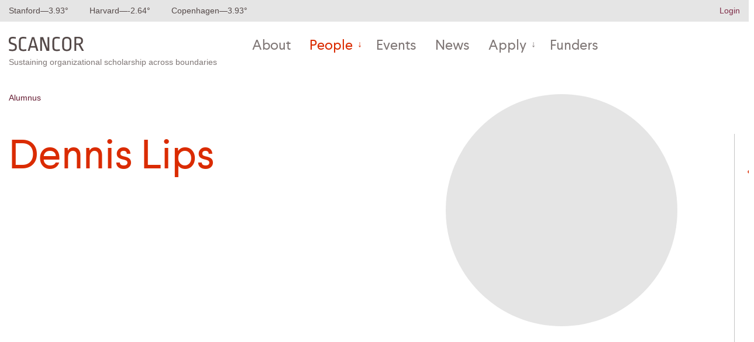

--- FILE ---
content_type: text/html; charset=UTF-8
request_url: https://scancor.org/person/dennis-lips/
body_size: 6686
content:
<!doctype html>
<html lang="en-US">
	<head>
	<meta charset="utf-8">
	<meta http-equiv="x-ua-compatible" content="ie=edge">
	<meta name="viewport" content="width=device-width, initial-scale=1, shrink-to-fit=no">
	<meta name="server" content="54.184.241.48">
	<meta name='robots' content='index, follow, max-image-preview:large, max-snippet:-1, max-video-preview:-1' />

	<!-- This site is optimized with the Yoast SEO plugin v26.7 - https://yoast.com/wordpress/plugins/seo/ -->
	<title>Dennis Lips - SCANCOR</title>
	<link rel="canonical" href="https://scancor.org/person/dennis-lips/" />
	<meta property="og:locale" content="en_US" />
	<meta property="og:type" content="article" />
	<meta property="og:title" content="Dennis Lips - SCANCOR" />
	<meta property="og:url" content="https://scancor.org/person/dennis-lips/" />
	<meta property="og:site_name" content="SCANCOR" />
	<meta property="article:publisher" content="https://www.facebook.com/groups/5938414873/" />
	<meta name="twitter:card" content="summary_large_image" />
	<script type="application/ld+json" class="yoast-schema-graph">{"@context":"https://schema.org","@graph":[{"@type":["WebPage","ProfilePage"],"@id":"https://scancor.org/person/dennis-lips/","url":"https://scancor.org/person/dennis-lips/","name":"Dennis Lips - SCANCOR","isPartOf":{"@id":"https://scancor.org/#website"},"datePublished":"2023-07-13T19:04:15+00:00","breadcrumb":{"@id":"https://scancor.org/person/dennis-lips/#breadcrumb"},"inLanguage":"en-US","potentialAction":[{"@type":"ReadAction","target":["https://scancor.org/person/dennis-lips/"]}]},{"@type":"BreadcrumbList","@id":"https://scancor.org/person/dennis-lips/#breadcrumb","itemListElement":[{"@type":"ListItem","position":1,"name":"Home","item":"https://scancor.org/"},{"@type":"ListItem","position":2,"name":"People","item":"https://scancor.org/people/"},{"@type":"ListItem","position":3,"name":"Dennis Lips"}]},{"@type":"WebSite","@id":"https://scancor.org/#website","url":"https://scancor.org/","name":"SCANCOR","description":"Sustaining organizational scholarship across boundaries","potentialAction":[{"@type":"SearchAction","target":{"@type":"EntryPoint","urlTemplate":"https://scancor.org/?s={search_term_string}"},"query-input":{"@type":"PropertyValueSpecification","valueRequired":true,"valueName":"search_term_string"}}],"inLanguage":"en-US"}]}</script>
	<!-- / Yoast SEO plugin. -->


<style id='wp-img-auto-sizes-contain-inline-css' type='text/css'>
img:is([sizes=auto i],[sizes^="auto," i]){contain-intrinsic-size:3000px 1500px}
/*# sourceURL=wp-img-auto-sizes-contain-inline-css */
</style>
<link rel='stylesheet' id='sage/main.css-css' href='https://scancor.org/app/themes/scancor/dist/styles/main_e3e84f15.css' type='text/css' media='all' />
<script type="text/javascript" src="https://scancor.org/wp/wp-includes/js/jquery/jquery.min.js?ver=3.7.1" id="jquery-core-js"></script>
<link rel="icon" href="https://scancor.org/app/uploads/2023/07/cropped-favicon-32x32.png" sizes="32x32" />
<link rel="icon" href="https://scancor.org/app/uploads/2023/07/cropped-favicon-192x192.png" sizes="192x192" />
<link rel="apple-touch-icon" href="https://scancor.org/app/uploads/2023/07/cropped-favicon-180x180.png" />
<meta name="msapplication-TileImage" content="https://scancor.org/app/uploads/2023/07/cropped-favicon-270x270.png" />
  <!-- Google tag (gtag.js) -->
<script async src="https://www.googletagmanager.com/gtag/js?id=G-2RRXVBLF9G"></script>
<script>
  window.dataLayer = window.dataLayer || [];
  function gtag(){dataLayer.push(arguments);}
  gtag('js', new Date());

  gtag('config', 'G-2RRXVBLF9G');
</script>
</head>
	<body class="wp-singular people-template-default single single-people postid-1305 wp-theme-scancorresources dennis-lips app-data index-data singular-data single-data single-people-data single-people-dennis-lips-data">
				<header class="banner">
	    <div class="bg-light py-12 small">
  <div class="container-fluid">
    <div class="row">
      <div class="col weather" data-time="Thu Jan 15 2026 21:14:51 GMT+0100 (Central European Standard Time)">
                  <div id="weather-stanford" class="weather-wrap" data-fetch="1" data-location="stanford">
            Stanford&mdash;<span class="temp">...</span>&deg;
          </div>
                  <div id="weather-harvard" class="weather-wrap" data-fetch="1" data-location="harvard">
            Harvard&mdash;<span class="temp">...</span>&deg;
          </div>
                  <div id="weather-copenhagen" class="weather-wrap" data-fetch="1" data-location="copenhagen">
            Copenhagen&mdash;<span class="temp">...</span>&deg;
          </div>
                
      </div>
      <div class="col ml-auto text-right header-logins">
                <a href="/login">Login</a>
      </div>
    </div>
  </div>
</div>
  	<div class="pt-1 container-fluid">
		<div class="row">
			<div class="col brand">
				<a class="brand-link" href="https://scancor.org/" title="SCANCOR"><svg class="icon" width="129" height="25" viewBox="0 0 129 25" fill="none" xmlns="http://www.w3.org/2000/svg">
<path d="M6.984 0C8.28 0 9.972 0.192 12.06 0.576001L11.988 3.276C10.02 2.892 8.352 2.7 6.984 2.7C5.592 2.7 4.584 2.976 3.96 3.528C3.36 4.08 3.06 4.92 3.06 6.048V6.984C3.06 7.584 3.132 8.064 3.276 8.424C3.444 8.76 3.732 9.06 4.14 9.324C4.548 9.564 5.16 9.816 5.976 10.08L9.324 11.196C10.932 11.748 12.06 12.48 12.708 13.392C13.38 14.304 13.716 15.636 13.716 17.388V18.072C13.716 20.208 13.092 21.804 11.844 22.86C10.62 23.916 8.604 24.444 5.796 24.444C4.428 24.444 2.676 24.204 0.54 23.724L0.612 20.952C2.604 21.432 4.308 21.672 5.724 21.672C7.524 21.672 8.796 21.408 9.54 20.88C10.284 20.328 10.656 19.476 10.656 18.324V17.136C10.656 16.296 10.464 15.66 10.08 15.228C9.72 14.772 9.072 14.388 8.136 14.076L4.428 12.852C2.772 12.3 1.62 11.592 0.972 10.728C0.324 9.84 0 8.508 0 6.732V6.336C0 4.248 0.552 2.676 1.656 1.62C2.784 0.54 4.56 0 6.984 0Z" fill="black"/>
<path d="M24.986 0C25.922 0 26.93 0.0960002 28.01 0.288001C29.114 0.456001 29.762 0.552001 29.954 0.576001L29.882 3.276C27.77 2.892 26.138 2.7 24.986 2.7C23.354 2.7 22.178 3.036 21.458 3.708C20.738 4.38 20.378 5.496 20.378 7.056V17.352C20.378 18.912 20.726 20.028 21.422 20.7C22.142 21.348 23.33 21.672 24.986 21.672C26.138 21.672 27.77 21.48 29.882 21.096L29.954 23.868C29.762 23.892 29.114 23.988 28.01 24.156C26.93 24.348 25.922 24.444 24.986 24.444C22.226 24.444 20.258 23.856 19.082 22.68C17.906 21.504 17.318 19.668 17.318 17.172V7.272C17.318 4.776 17.906 2.94 19.082 1.764C20.258 0.588 22.226 0 24.986 0Z" fill="black"/>
<path d="M43.4022 0.432001L50.6382 24.012H47.3262L45.7782 18.54H37.1022L35.5542 24.012H32.4222L39.6222 0.432001H43.4022ZM41.4582 3.24L37.8582 15.804H45.0222L41.4582 3.24Z" fill="black"/>
<path d="M64.6144 24.012L56.8384 4.104V24.012H53.8144V0.432001H58.7104L66.3424 20.34V0.432001H69.3664V24.012H64.6144Z" fill="black"/>
<path d="M82.2555 0C83.1915 0 84.1995 0.0960002 85.2795 0.288001C86.3835 0.456001 87.0315 0.552001 87.2235 0.576001L87.1515 3.276C85.0395 2.892 83.4075 2.7 82.2555 2.7C80.6235 2.7 79.4475 3.036 78.7275 3.708C78.0075 4.38 77.6475 5.496 77.6475 7.056V17.352C77.6475 18.912 77.9955 20.028 78.6915 20.7C79.4115 21.348 80.5995 21.672 82.2555 21.672C83.4075 21.672 85.0395 21.48 87.1515 21.096L87.2235 23.868C87.0315 23.892 86.3835 23.988 85.2795 24.156C84.1995 24.348 83.1915 24.444 82.2555 24.444C79.4955 24.444 77.5275 23.856 76.3515 22.68C75.1755 21.504 74.5875 19.668 74.5875 17.172V7.272C74.5875 4.776 75.1755 2.94 76.3515 1.764C77.5275 0.588 79.4955 0 82.2555 0Z" fill="black"/>
<path d="M99.205 0C101.893 0 103.873 0.672 105.145 2.016C106.417 3.36 107.053 5.268 107.053 7.74V16.704C107.053 19.176 106.417 21.084 105.145 22.428C103.873 23.772 101.893 24.444 99.205 24.444C96.517 24.444 94.537 23.772 93.265 22.428C91.993 21.084 91.357 19.176 91.357 16.704V7.74C91.357 5.268 91.993 3.36 93.265 2.016C94.537 0.672 96.517 0 99.205 0ZM99.205 2.7C97.621 2.7 96.421 3.096 95.605 3.888C94.813 4.68 94.417 5.844 94.417 7.38V17.028C94.417 18.564 94.813 19.74 95.605 20.556C96.421 21.348 97.621 21.744 99.205 21.744C100.789 21.744 101.977 21.348 102.769 20.556C103.585 19.74 103.993 18.564 103.993 17.028V7.416C103.993 5.88 103.585 4.716 102.769 3.924C101.977 3.108 100.789 2.7 99.205 2.7Z" fill="black"/>
<path d="M118.543 0C121.375 0 123.463 0.552 124.807 1.656C126.151 2.76 126.823 4.308 126.823 6.3V7.2C126.823 8.592 126.439 9.828 125.671 10.908C124.903 11.964 123.799 12.708 122.359 13.14L128.479 24.012H125.059L119.335 13.788C119.143 13.812 118.759 13.824 118.183 13.824C117.223 13.824 116.275 13.788 115.339 13.716V24.012H112.279V0.144C114.967 0.0479999 117.055 0 118.543 0ZM118.471 2.592C117.679 2.592 116.635 2.616 115.339 2.664V11.16C116.635 11.28 117.715 11.34 118.579 11.34C122.035 11.34 123.763 9.936 123.763 7.128V6.408C123.763 5.112 123.343 4.152 122.503 3.528C121.663 2.904 120.319 2.592 118.471 2.592Z" fill="black"/>
</svg></a>
				<span class="brand-tag">Sustaining organizational scholarship across boundaries</span>
			</div>
      <a href="#mobile-nav" id="mobile-nav" class="mobile-trigger"><span class="burger"></span><span class="sr-only">Open mobile navigation</span></a>
			<nav class="col pr-md-0 ml-auto nav-primary">
									<div class="menu-main-container"><ul id="menu-main" class="nav"><li id="menu-item-273" class="menu-item menu-item-type-post_type menu-item-object-page menu-item-273"><a href="https://scancor.org/about/">About</a></li>
<li id="menu-item-276" class="menu-item menu-item-type-post_type_archive menu-item-object-people menu-item-has-children menu-item-276 current-menu-item"><a href="https://scancor.org/people/">People</a>
<ul class="sub-menu">
	<li id="menu-item-2190" class="menu-item menu-item-type-post_type_archive menu-item-object-people menu-item-2190"><a href="https://scancor.org/people/">Directors, Board, and Staff</a></li>
	<li id="menu-item-2169" class="menu-item menu-item-type-taxonomy menu-item-object-role menu-item-2169"><a href="https://scancor.org/people/postdoc/">Postdocs</a></li>
	<li id="menu-item-1062" class="menu-item menu-item-type-taxonomy menu-item-object-role menu-item-1062"><a href="https://scancor.org/people/current-scholars/">Current Scholars</a></li>
	<li id="menu-item-2170" class="start-alumni menu-item menu-item-type-taxonomy menu-item-object-role menu-item-2170"><a href="https://scancor.org/people/formerdirector/">Former Directors</a></li>
	<li id="menu-item-2171" class="menu-item menu-item-type-taxonomy menu-item-object-role menu-item-2171"><a href="https://scancor.org/people/formerboard/">Former Board Members</a></li>
	<li id="menu-item-2454" class="menu-item menu-item-type-taxonomy menu-item-object-role menu-item-2454"><a href="https://scancor.org/people/former-postdoc/">Former Postdocs</a></li>
	<li id="menu-item-1063" class="menu-item menu-item-type-taxonomy menu-item-object-role current-people-ancestor current-menu-parent current-people-parent menu-item-1063"><a href="https://scancor.org/people/alumni/">Alumni</a></li>
</ul>
</li>
<li id="menu-item-275" class="menu-item menu-item-type-post_type_archive menu-item-object-events menu-item-275"><a href="https://scancor.org/events/">Events</a></li>
<li id="menu-item-301" class="menu-item menu-item-type-post_type_archive menu-item-object-news menu-item-301"><a href="https://scancor.org/news/">News</a></li>
<li id="menu-item-274" class="menu-item menu-item-type-post_type menu-item-object-page menu-item-has-children menu-item-274"><a href="https://scancor.org/apply/">Apply</a>
<ul class="sub-menu">
	<li id="menu-item-2570" class="menu-item menu-item-type-post_type menu-item-object-page menu-item-2570"><a href="https://scancor.org/apply/stanford/">Applying to Stanford</a></li>
	<li id="menu-item-2569" class="menu-item menu-item-type-post_type menu-item-object-page menu-item-2569"><a href="https://scancor.org/apply/harvard/">Applying to Harvard</a></li>
	<li id="menu-item-2945" class="menu-item menu-item-type-post_type menu-item-object-page menu-item-2945"><a href="https://scancor.org/faqs/">FAQs</a></li>
</ul>
</li>
<li id="menu-item-939" class="menu-item menu-item-type-post_type menu-item-object-page menu-item-939"><a href="https://scancor.org/about/funders/">Funders</a></li>
</ul></div>
							</nav>
		</div>
	</div>
	</header>
		<section id="hero" class=""></section>
		<main class="wrap container-fluid" role="document">
			
	 
		
		<article class="row pb-4 pt-4 post-1305 people type-people status-publish hentry location-stanford role-alumni">
			<div class="order-2 order-md-1 col-12 small text-primary person-role_location">
				<div class="mt--2 mb-3"> Alumnus</div>
				<h2 class="header-section "><span class="header-section-text">Dennis Lips</span> <span class="header-section-icon"><svg width="23" height="24" viewBox="0 0 23 24" fill="none" xmlns="http://www.w3.org/2000/svg"><path d="M1.12132 14.1213C-0.0502507 12.9497 -0.0502525 11.0503 1.12132 9.87868L9.14297 1.85703C10.3145 0.685459 12.214 0.685457 13.3856 1.85703L21.4073 9.87868C22.5788 11.0503 22.5788 12.9497 21.4073 14.1213L13.3856 22.143C12.214 23.3145 10.3145 23.3145 9.14297 22.143L1.12132 14.1213Z"/></svg></span></h2>
			</div>
			<header class="order-3 order-md-2 col-12 col-md-6 person-content">
              								<span class="person-excerpt-end"></span>
        <div class="d-block d-md-none mt-4 mb-2">
                  </div>
			</header>
			<div class="order-1 order-md-3 col-12 col-md-6 col-lg-4 offset-lg-1 mt-lg--10 person-extra">
				<div class='headshot mb-4' style='background-image: url()'></div>
        
        <div class="d-none d-md-block"></div>
      </div>
		</article>

    	
		</main>
				<footer class="bg-light content-info">
  <div class="py-2 container-fluid">
    <div class="row">

		<div class="col-12 col-sm-5 mb-2 footer-content">
			<div class="mb-2 brand-footer">
				<a class="brand" href="https://scancor.org/" title="SCANCOR" class="text-primary"><svg class="icon" width="129" height="25" viewBox="0 0 129 25" fill="none" xmlns="http://www.w3.org/2000/svg">
<path d="M6.984 0C8.28 0 9.972 0.192 12.06 0.576001L11.988 3.276C10.02 2.892 8.352 2.7 6.984 2.7C5.592 2.7 4.584 2.976 3.96 3.528C3.36 4.08 3.06 4.92 3.06 6.048V6.984C3.06 7.584 3.132 8.064 3.276 8.424C3.444 8.76 3.732 9.06 4.14 9.324C4.548 9.564 5.16 9.816 5.976 10.08L9.324 11.196C10.932 11.748 12.06 12.48 12.708 13.392C13.38 14.304 13.716 15.636 13.716 17.388V18.072C13.716 20.208 13.092 21.804 11.844 22.86C10.62 23.916 8.604 24.444 5.796 24.444C4.428 24.444 2.676 24.204 0.54 23.724L0.612 20.952C2.604 21.432 4.308 21.672 5.724 21.672C7.524 21.672 8.796 21.408 9.54 20.88C10.284 20.328 10.656 19.476 10.656 18.324V17.136C10.656 16.296 10.464 15.66 10.08 15.228C9.72 14.772 9.072 14.388 8.136 14.076L4.428 12.852C2.772 12.3 1.62 11.592 0.972 10.728C0.324 9.84 0 8.508 0 6.732V6.336C0 4.248 0.552 2.676 1.656 1.62C2.784 0.54 4.56 0 6.984 0Z" fill="black"/>
<path d="M24.986 0C25.922 0 26.93 0.0960002 28.01 0.288001C29.114 0.456001 29.762 0.552001 29.954 0.576001L29.882 3.276C27.77 2.892 26.138 2.7 24.986 2.7C23.354 2.7 22.178 3.036 21.458 3.708C20.738 4.38 20.378 5.496 20.378 7.056V17.352C20.378 18.912 20.726 20.028 21.422 20.7C22.142 21.348 23.33 21.672 24.986 21.672C26.138 21.672 27.77 21.48 29.882 21.096L29.954 23.868C29.762 23.892 29.114 23.988 28.01 24.156C26.93 24.348 25.922 24.444 24.986 24.444C22.226 24.444 20.258 23.856 19.082 22.68C17.906 21.504 17.318 19.668 17.318 17.172V7.272C17.318 4.776 17.906 2.94 19.082 1.764C20.258 0.588 22.226 0 24.986 0Z" fill="black"/>
<path d="M43.4022 0.432001L50.6382 24.012H47.3262L45.7782 18.54H37.1022L35.5542 24.012H32.4222L39.6222 0.432001H43.4022ZM41.4582 3.24L37.8582 15.804H45.0222L41.4582 3.24Z" fill="black"/>
<path d="M64.6144 24.012L56.8384 4.104V24.012H53.8144V0.432001H58.7104L66.3424 20.34V0.432001H69.3664V24.012H64.6144Z" fill="black"/>
<path d="M82.2555 0C83.1915 0 84.1995 0.0960002 85.2795 0.288001C86.3835 0.456001 87.0315 0.552001 87.2235 0.576001L87.1515 3.276C85.0395 2.892 83.4075 2.7 82.2555 2.7C80.6235 2.7 79.4475 3.036 78.7275 3.708C78.0075 4.38 77.6475 5.496 77.6475 7.056V17.352C77.6475 18.912 77.9955 20.028 78.6915 20.7C79.4115 21.348 80.5995 21.672 82.2555 21.672C83.4075 21.672 85.0395 21.48 87.1515 21.096L87.2235 23.868C87.0315 23.892 86.3835 23.988 85.2795 24.156C84.1995 24.348 83.1915 24.444 82.2555 24.444C79.4955 24.444 77.5275 23.856 76.3515 22.68C75.1755 21.504 74.5875 19.668 74.5875 17.172V7.272C74.5875 4.776 75.1755 2.94 76.3515 1.764C77.5275 0.588 79.4955 0 82.2555 0Z" fill="black"/>
<path d="M99.205 0C101.893 0 103.873 0.672 105.145 2.016C106.417 3.36 107.053 5.268 107.053 7.74V16.704C107.053 19.176 106.417 21.084 105.145 22.428C103.873 23.772 101.893 24.444 99.205 24.444C96.517 24.444 94.537 23.772 93.265 22.428C91.993 21.084 91.357 19.176 91.357 16.704V7.74C91.357 5.268 91.993 3.36 93.265 2.016C94.537 0.672 96.517 0 99.205 0ZM99.205 2.7C97.621 2.7 96.421 3.096 95.605 3.888C94.813 4.68 94.417 5.844 94.417 7.38V17.028C94.417 18.564 94.813 19.74 95.605 20.556C96.421 21.348 97.621 21.744 99.205 21.744C100.789 21.744 101.977 21.348 102.769 20.556C103.585 19.74 103.993 18.564 103.993 17.028V7.416C103.993 5.88 103.585 4.716 102.769 3.924C101.977 3.108 100.789 2.7 99.205 2.7Z" fill="black"/>
<path d="M118.543 0C121.375 0 123.463 0.552 124.807 1.656C126.151 2.76 126.823 4.308 126.823 6.3V7.2C126.823 8.592 126.439 9.828 125.671 10.908C124.903 11.964 123.799 12.708 122.359 13.14L128.479 24.012H125.059L119.335 13.788C119.143 13.812 118.759 13.824 118.183 13.824C117.223 13.824 116.275 13.788 115.339 13.716V24.012H112.279V0.144C114.967 0.0479999 117.055 0 118.543 0ZM118.471 2.592C117.679 2.592 116.635 2.616 115.339 2.664V11.16C116.635 11.28 117.715 11.34 118.579 11.34C122.035 11.34 123.763 9.936 123.763 7.128V6.408C123.763 5.112 123.343 4.152 122.503 3.528C121.663 2.904 120.319 2.592 118.471 2.592Z" fill="black"/>
</svg></a>
				<p class="mt-12">Sustaining organizational scholarship across boundaries</p>
			</div>
			<div class="text-dark brand-locations">
				<p>Est. 1988</p>
														<p class="mb-0">Stanford University</p>
														<p class="mb-0">Harvard University</p>
														<p class="mb-0">CBS</p>
							</div>
		</div>
		<div class="col-12 col-sm-6 col-md-4 mb-2 footer-menu">
							<div class="menu-footer-container"><ul id="menu-footer" class="nav"><li id="menu-item-257" class="menu-item menu-item-type-post_type menu-item-object-page menu-item-257"><a href="https://scancor.org/about/">About</a></li>
<li id="menu-item-272" class="menu-item menu-item-type-post_type_archive menu-item-object-people menu-item-272"><a href="https://scancor.org/people/">People</a></li>
<li id="menu-item-271" class="menu-item menu-item-type-post_type_archive menu-item-object-events menu-item-271"><a href="https://scancor.org/events/">Events</a></li>
<li id="menu-item-300" class="menu-item menu-item-type-post_type_archive menu-item-object-news menu-item-300"><a href="https://scancor.org/news/">News</a></li>
<li id="menu-item-486" class="menu-item menu-item-type-post_type menu-item-object-page menu-item-486"><a href="https://scancor.org/apply/harvard/">Apply to Harvard</a></li>
<li id="menu-item-487" class="menu-item menu-item-type-post_type menu-item-object-page menu-item-487"><a href="https://scancor.org/apply/stanford/">Apply to Stanford</a></li>
<li id="menu-item-266" class="menu-item menu-item-type-post_type menu-item-object-page menu-item-266"><a href="https://scancor.org/about/funders/">Funders</a></li>
</ul></div>
					</div>
    </div>
  </div>
  <div class="bg-secondary text-white py-1 small site-credits">
  <div class="container-fluid">
  <div class="row site-credits-row">
    <div class="col-12 col-md-5">All work copyright &copy; 2026 SCANCOR</div>
    <div class="col-12 col-md-7 my-1 my-md-0 credits-links">
      <a href="/privacy-policies" class="mr-1 mr-lg-3">Privacy Policy</a>
      <a href="#site-credits" class="mr-1 mr-lg-3 credits-reveal">Site credits</a>
      <a href="/sitemap">Sitemap</a>
    </div>
  </div>
</div>
</div>
</footer>
		<script type="speculationrules">
{"prefetch":[{"source":"document","where":{"and":[{"href_matches":"/*"},{"not":{"href_matches":["/wp/wp-*.php","/wp/wp-admin/*","/app/uploads/*","/app/*","/app/plugins/*","/app/themes/scancor/resources/*","/*\\?(.+)"]}},{"not":{"selector_matches":"a[rel~=\"nofollow\"]"}},{"not":{"selector_matches":".no-prefetch, .no-prefetch a"}}]},"eagerness":"conservative"}]}
</script>
<style id='global-styles-inline-css' type='text/css'>
{--wp--preset--aspect-ratio--square: 1;--wp--preset--aspect-ratio--4-3: 4/3;--wp--preset--aspect-ratio--3-4: 3/4;--wp--preset--aspect-ratio--3-2: 3/2;--wp--preset--aspect-ratio--2-3: 2/3;--wp--preset--aspect-ratio--16-9: 16/9;--wp--preset--aspect-ratio--9-16: 9/16;--wp--preset--color--black: #000000;--wp--preset--color--cyan-bluish-gray: #abb8c3;--wp--preset--color--white: #ffffff;--wp--preset--color--pale-pink: #f78da7;--wp--preset--color--vivid-red: #cf2e2e;--wp--preset--color--luminous-vivid-orange: #ff6900;--wp--preset--color--luminous-vivid-amber: #fcb900;--wp--preset--color--light-green-cyan: #7bdcb5;--wp--preset--color--vivid-green-cyan: #00d084;--wp--preset--color--pale-cyan-blue: #8ed1fc;--wp--preset--color--vivid-cyan-blue: #0693e3;--wp--preset--color--vivid-purple: #9b51e0;--wp--preset--gradient--vivid-cyan-blue-to-vivid-purple: linear-gradient(135deg,rgb(6,147,227) 0%,rgb(155,81,224) 100%);--wp--preset--gradient--light-green-cyan-to-vivid-green-cyan: linear-gradient(135deg,rgb(122,220,180) 0%,rgb(0,208,130) 100%);--wp--preset--gradient--luminous-vivid-amber-to-luminous-vivid-orange: linear-gradient(135deg,rgb(252,185,0) 0%,rgb(255,105,0) 100%);--wp--preset--gradient--luminous-vivid-orange-to-vivid-red: linear-gradient(135deg,rgb(255,105,0) 0%,rgb(207,46,46) 100%);--wp--preset--gradient--very-light-gray-to-cyan-bluish-gray: linear-gradient(135deg,rgb(238,238,238) 0%,rgb(169,184,195) 100%);--wp--preset--gradient--cool-to-warm-spectrum: linear-gradient(135deg,rgb(74,234,220) 0%,rgb(151,120,209) 20%,rgb(207,42,186) 40%,rgb(238,44,130) 60%,rgb(251,105,98) 80%,rgb(254,248,76) 100%);--wp--preset--gradient--blush-light-purple: linear-gradient(135deg,rgb(255,206,236) 0%,rgb(152,150,240) 100%);--wp--preset--gradient--blush-bordeaux: linear-gradient(135deg,rgb(254,205,165) 0%,rgb(254,45,45) 50%,rgb(107,0,62) 100%);--wp--preset--gradient--luminous-dusk: linear-gradient(135deg,rgb(255,203,112) 0%,rgb(199,81,192) 50%,rgb(65,88,208) 100%);--wp--preset--gradient--pale-ocean: linear-gradient(135deg,rgb(255,245,203) 0%,rgb(182,227,212) 50%,rgb(51,167,181) 100%);--wp--preset--gradient--electric-grass: linear-gradient(135deg,rgb(202,248,128) 0%,rgb(113,206,126) 100%);--wp--preset--gradient--midnight: linear-gradient(135deg,rgb(2,3,129) 0%,rgb(40,116,252) 100%);--wp--preset--font-size--small: 13px;--wp--preset--font-size--medium: 20px;--wp--preset--font-size--large: 36px;--wp--preset--font-size--x-large: 42px;--wp--preset--spacing--20: 0.44rem;--wp--preset--spacing--30: 0.67rem;--wp--preset--spacing--40: 1rem;--wp--preset--spacing--50: 1.5rem;--wp--preset--spacing--60: 2.25rem;--wp--preset--spacing--70: 3.38rem;--wp--preset--spacing--80: 5.06rem;--wp--preset--shadow--natural: 6px 6px 9px rgba(0, 0, 0, 0.2);--wp--preset--shadow--deep: 12px 12px 50px rgba(0, 0, 0, 0.4);--wp--preset--shadow--sharp: 6px 6px 0px rgba(0, 0, 0, 0.2);--wp--preset--shadow--outlined: 6px 6px 0px -3px rgb(255, 255, 255), 6px 6px rgb(0, 0, 0);--wp--preset--shadow--crisp: 6px 6px 0px rgb(0, 0, 0);}() { margin: 0; }.wp-site-blocks > .alignleft { float: left; margin-right: 2em; }.wp-site-blocks > .alignright { float: right; margin-left: 2em; }.wp-site-blocks > .aligncenter { justify-content: center; margin-left: auto; margin-right: auto; }(.is-layout-flex){gap: 0.5em;}(.is-layout-grid){gap: 0.5em;}.is-layout-flow > .alignleft{float: left;margin-inline-start: 0;margin-inline-end: 2em;}.is-layout-flow > .alignright{float: right;margin-inline-start: 2em;margin-inline-end: 0;}.is-layout-flow > .aligncenter{margin-left: auto !important;margin-right: auto !important;}.is-layout-constrained > .alignleft{float: left;margin-inline-start: 0;margin-inline-end: 2em;}.is-layout-constrained > .alignright{float: right;margin-inline-start: 2em;margin-inline-end: 0;}.is-layout-constrained > .aligncenter{margin-left: auto !important;margin-right: auto !important;}.is-layout-constrained > (:not(.alignleft):not(.alignright):not(.alignfull)){margin-left: auto !important;margin-right: auto !important;} .is-layout-flex{display: flex;}.is-layout-flex{flex-wrap: wrap;align-items: center;}.is-layout-flex > :is(*, div){margin: 0;} .is-layout-grid{display: grid;}.is-layout-grid > :is(*, div){margin: 0;}{padding-top: 0px;padding-right: 0px;padding-bottom: 0px;padding-left: 0px;}a(:not(.wp-element-button)){text-decoration: underline;}(.wp-element-button, .wp-block-button__link){background-color: #32373c;border-width: 0;color: #fff;font-family: inherit;font-size: inherit;font-style: inherit;font-weight: inherit;letter-spacing: inherit;line-height: inherit;padding-top: calc(0.667em + 2px);padding-right: calc(1.333em + 2px);padding-bottom: calc(0.667em + 2px);padding-left: calc(1.333em + 2px);text-decoration: none;text-transform: inherit;}.has-black-color{color: var(--wp--preset--color--black) !important;}.has-cyan-bluish-gray-color{color: var(--wp--preset--color--cyan-bluish-gray) !important;}.has-white-color{color: var(--wp--preset--color--white) !important;}.has-pale-pink-color{color: var(--wp--preset--color--pale-pink) !important;}.has-vivid-red-color{color: var(--wp--preset--color--vivid-red) !important;}.has-luminous-vivid-orange-color{color: var(--wp--preset--color--luminous-vivid-orange) !important;}.has-luminous-vivid-amber-color{color: var(--wp--preset--color--luminous-vivid-amber) !important;}.has-light-green-cyan-color{color: var(--wp--preset--color--light-green-cyan) !important;}.has-vivid-green-cyan-color{color: var(--wp--preset--color--vivid-green-cyan) !important;}.has-pale-cyan-blue-color{color: var(--wp--preset--color--pale-cyan-blue) !important;}.has-vivid-cyan-blue-color{color: var(--wp--preset--color--vivid-cyan-blue) !important;}.has-vivid-purple-color{color: var(--wp--preset--color--vivid-purple) !important;}.has-black-background-color{background-color: var(--wp--preset--color--black) !important;}.has-cyan-bluish-gray-background-color{background-color: var(--wp--preset--color--cyan-bluish-gray) !important;}.has-white-background-color{background-color: var(--wp--preset--color--white) !important;}.has-pale-pink-background-color{background-color: var(--wp--preset--color--pale-pink) !important;}.has-vivid-red-background-color{background-color: var(--wp--preset--color--vivid-red) !important;}.has-luminous-vivid-orange-background-color{background-color: var(--wp--preset--color--luminous-vivid-orange) !important;}.has-luminous-vivid-amber-background-color{background-color: var(--wp--preset--color--luminous-vivid-amber) !important;}.has-light-green-cyan-background-color{background-color: var(--wp--preset--color--light-green-cyan) !important;}.has-vivid-green-cyan-background-color{background-color: var(--wp--preset--color--vivid-green-cyan) !important;}.has-pale-cyan-blue-background-color{background-color: var(--wp--preset--color--pale-cyan-blue) !important;}.has-vivid-cyan-blue-background-color{background-color: var(--wp--preset--color--vivid-cyan-blue) !important;}.has-vivid-purple-background-color{background-color: var(--wp--preset--color--vivid-purple) !important;}.has-black-border-color{border-color: var(--wp--preset--color--black) !important;}.has-cyan-bluish-gray-border-color{border-color: var(--wp--preset--color--cyan-bluish-gray) !important;}.has-white-border-color{border-color: var(--wp--preset--color--white) !important;}.has-pale-pink-border-color{border-color: var(--wp--preset--color--pale-pink) !important;}.has-vivid-red-border-color{border-color: var(--wp--preset--color--vivid-red) !important;}.has-luminous-vivid-orange-border-color{border-color: var(--wp--preset--color--luminous-vivid-orange) !important;}.has-luminous-vivid-amber-border-color{border-color: var(--wp--preset--color--luminous-vivid-amber) !important;}.has-light-green-cyan-border-color{border-color: var(--wp--preset--color--light-green-cyan) !important;}.has-vivid-green-cyan-border-color{border-color: var(--wp--preset--color--vivid-green-cyan) !important;}.has-pale-cyan-blue-border-color{border-color: var(--wp--preset--color--pale-cyan-blue) !important;}.has-vivid-cyan-blue-border-color{border-color: var(--wp--preset--color--vivid-cyan-blue) !important;}.has-vivid-purple-border-color{border-color: var(--wp--preset--color--vivid-purple) !important;}.has-vivid-cyan-blue-to-vivid-purple-gradient-background{background: var(--wp--preset--gradient--vivid-cyan-blue-to-vivid-purple) !important;}.has-light-green-cyan-to-vivid-green-cyan-gradient-background{background: var(--wp--preset--gradient--light-green-cyan-to-vivid-green-cyan) !important;}.has-luminous-vivid-amber-to-luminous-vivid-orange-gradient-background{background: var(--wp--preset--gradient--luminous-vivid-amber-to-luminous-vivid-orange) !important;}.has-luminous-vivid-orange-to-vivid-red-gradient-background{background: var(--wp--preset--gradient--luminous-vivid-orange-to-vivid-red) !important;}.has-very-light-gray-to-cyan-bluish-gray-gradient-background{background: var(--wp--preset--gradient--very-light-gray-to-cyan-bluish-gray) !important;}.has-cool-to-warm-spectrum-gradient-background{background: var(--wp--preset--gradient--cool-to-warm-spectrum) !important;}.has-blush-light-purple-gradient-background{background: var(--wp--preset--gradient--blush-light-purple) !important;}.has-blush-bordeaux-gradient-background{background: var(--wp--preset--gradient--blush-bordeaux) !important;}.has-luminous-dusk-gradient-background{background: var(--wp--preset--gradient--luminous-dusk) !important;}.has-pale-ocean-gradient-background{background: var(--wp--preset--gradient--pale-ocean) !important;}.has-electric-grass-gradient-background{background: var(--wp--preset--gradient--electric-grass) !important;}.has-midnight-gradient-background{background: var(--wp--preset--gradient--midnight) !important;}.has-small-font-size{font-size: var(--wp--preset--font-size--small) !important;}.has-medium-font-size{font-size: var(--wp--preset--font-size--medium) !important;}.has-large-font-size{font-size: var(--wp--preset--font-size--large) !important;}.has-x-large-font-size{font-size: var(--wp--preset--font-size--x-large) !important;}
/*# sourceURL=global-styles-inline-css */
</style>
<script type="text/javascript" id="sage/main.js-js-extra">
/* <![CDATA[ */
var myAjax = {"ajaxurl":"https://scancor.org/wp/wp-admin/admin-ajax.php","export_applicants_nonce":"b6bf31dc72"};
var ajax_login_object = {"ajaxurl":"https://scancor.org/wp/wp-admin/admin-ajax.php","redirecturl":"/person/dennis-lips/","loadingmessage":"Logging In...","registeringmessage":"Registering..."};
//# sourceURL=sage%2Fmain.js-js-extra
/* ]]> */
</script>
<script type="text/javascript" src="https://scancor.org/app/themes/scancor/dist/scripts/main_e3e84f15.js" id="sage/main.js-js"></script>
	</body>
</html>
